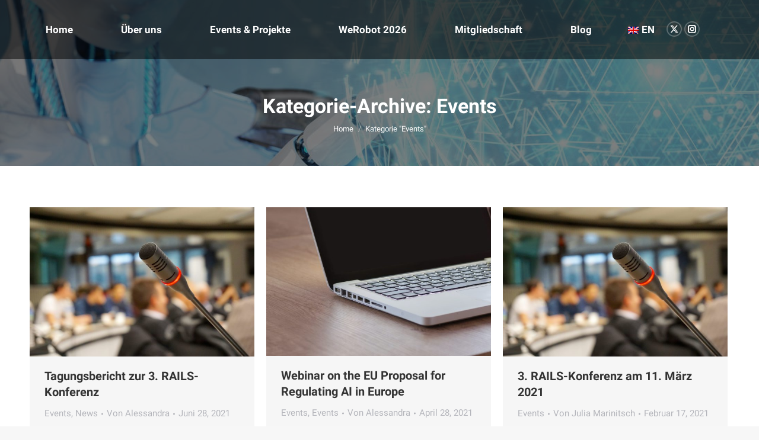

--- FILE ---
content_type: text/css
request_url: https://ai-laws.org/wp-content/uploads/fonts/74d6d9e0df14ca1e69b61efa965545c9/font.css?v=1687429398
body_size: 647
content:
/*
 * Font file created by Local Google Fonts 0.21.0
 * Created: Thu, 22 Jun 2023 10:23:16 +0000
 * Handle: ultimate-vc-addons-selected-google-fonts-style
 * Original URL: https://fonts.googleapis.com/css?family=Roboto:normal,700,900&amp;subset=vietnamese,cyrillic-ext,greek,latin-ext,cyrillic,latin,greek-ext
*/

/* cyrillic-ext */
@font-face {
  font-family: 'Roboto';
  font-style: normal;
  font-weight: 400;
  src: url(https://ai-laws.org/wp-content/uploads/fonts/74d6d9e0df14ca1e69b61efa965545c9/roboto-cyrillic-ext-v30-normal-400.woff2?c=1687429397) format('woff2');
  unicode-range: U+0460-052F, U+1C80-1C88, U+20B4, U+2DE0-2DFF, U+A640-A69F, U+FE2E-FE2F;
}
/* cyrillic */
@font-face {
  font-family: 'Roboto';
  font-style: normal;
  font-weight: 400;
  src: url(https://ai-laws.org/wp-content/uploads/fonts/74d6d9e0df14ca1e69b61efa965545c9/roboto-cyrillic-v30-normal-400.woff2?c=1687429397) format('woff2');
  unicode-range: U+0301, U+0400-045F, U+0490-0491, U+04B0-04B1, U+2116;
}
/* greek-ext */
@font-face {
  font-family: 'Roboto';
  font-style: normal;
  font-weight: 400;
  src: url(https://ai-laws.org/wp-content/uploads/fonts/74d6d9e0df14ca1e69b61efa965545c9/roboto-greek-ext-v30-normal-400.woff2?c=1687429397) format('woff2');
  unicode-range: U+1F00-1FFF;
}
/* greek */
@font-face {
  font-family: 'Roboto';
  font-style: normal;
  font-weight: 400;
  src: url(https://ai-laws.org/wp-content/uploads/fonts/74d6d9e0df14ca1e69b61efa965545c9/roboto-greek-v30-normal-400.woff2?c=1687429397) format('woff2');
  unicode-range: U+0370-03FF;
}
/* vietnamese */
@font-face {
  font-family: 'Roboto';
  font-style: normal;
  font-weight: 400;
  src: url(https://ai-laws.org/wp-content/uploads/fonts/74d6d9e0df14ca1e69b61efa965545c9/roboto--v30-normal-400.woff2?c=1687429397) format('woff2');
  unicode-range: U+0102-0103, U+0110-0111, U+0128-0129, U+0168-0169, U+01A0-01A1, U+01AF-01B0, U+0300-0301, U+0303-0304, U+0308-0309, U+0323, U+0329, U+1EA0-1EF9, U+20AB;
}
/* latin-ext */
@font-face {
  font-family: 'Roboto';
  font-style: normal;
  font-weight: 400;
  src: url(https://ai-laws.org/wp-content/uploads/fonts/74d6d9e0df14ca1e69b61efa965545c9/roboto--v30-normal-400.woff2?c=1687429397) format('woff2');
  unicode-range: U+0100-02AF, U+0304, U+0308, U+0329, U+1E00-1E9F, U+1EF2-1EFF, U+2020, U+20A0-20AB, U+20AD-20CF, U+2113, U+2C60-2C7F, U+A720-A7FF;
}
/* latin */
@font-face {
  font-family: 'Roboto';
  font-style: normal;
  font-weight: 400;
  src: url(https://ai-laws.org/wp-content/uploads/fonts/74d6d9e0df14ca1e69b61efa965545c9/roboto--v30-normal-400.woff2?c=1687429397) format('woff2');
  unicode-range: U+0000-00FF, U+0131, U+0152-0153, U+02BB-02BC, U+02C6, U+02DA, U+02DC, U+0304, U+0308, U+0329, U+2000-206F, U+2074, U+20AC, U+2122, U+2191, U+2193, U+2212, U+2215, U+FEFF, U+FFFD;
}
/* cyrillic-ext */
@font-face {
  font-family: 'Roboto';
  font-style: normal;
  font-weight: 700;
  src: url(https://ai-laws.org/wp-content/uploads/fonts/74d6d9e0df14ca1e69b61efa965545c9/roboto-cyrillic-ext-v30-normal-700.woff2?c=1687429397) format('woff2');
  unicode-range: U+0460-052F, U+1C80-1C88, U+20B4, U+2DE0-2DFF, U+A640-A69F, U+FE2E-FE2F;
}
/* cyrillic */
@font-face {
  font-family: 'Roboto';
  font-style: normal;
  font-weight: 700;
  src: url(https://ai-laws.org/wp-content/uploads/fonts/74d6d9e0df14ca1e69b61efa965545c9/roboto-cyrillic-v30-normal-700.woff2?c=1687429397) format('woff2');
  unicode-range: U+0301, U+0400-045F, U+0490-0491, U+04B0-04B1, U+2116;
}
/* greek-ext */
@font-face {
  font-family: 'Roboto';
  font-style: normal;
  font-weight: 700;
  src: url(https://ai-laws.org/wp-content/uploads/fonts/74d6d9e0df14ca1e69b61efa965545c9/roboto-greek-ext-v30-normal-700.woff2?c=1687429397) format('woff2');
  unicode-range: U+1F00-1FFF;
}
/* greek */
@font-face {
  font-family: 'Roboto';
  font-style: normal;
  font-weight: 700;
  src: url(https://ai-laws.org/wp-content/uploads/fonts/74d6d9e0df14ca1e69b61efa965545c9/roboto-greek-v30-normal-700.woff2?c=1687429397) format('woff2');
  unicode-range: U+0370-03FF;
}
/* vietnamese */
@font-face {
  font-family: 'Roboto';
  font-style: normal;
  font-weight: 700;
  src: url(https://ai-laws.org/wp-content/uploads/fonts/74d6d9e0df14ca1e69b61efa965545c9/roboto--v30-normal-700.woff2?c=1687429397) format('woff2');
  unicode-range: U+0102-0103, U+0110-0111, U+0128-0129, U+0168-0169, U+01A0-01A1, U+01AF-01B0, U+0300-0301, U+0303-0304, U+0308-0309, U+0323, U+0329, U+1EA0-1EF9, U+20AB;
}
/* latin-ext */
@font-face {
  font-family: 'Roboto';
  font-style: normal;
  font-weight: 700;
  src: url(https://ai-laws.org/wp-content/uploads/fonts/74d6d9e0df14ca1e69b61efa965545c9/roboto--v30-normal-700.woff2?c=1687429397) format('woff2');
  unicode-range: U+0100-02AF, U+0304, U+0308, U+0329, U+1E00-1E9F, U+1EF2-1EFF, U+2020, U+20A0-20AB, U+20AD-20CF, U+2113, U+2C60-2C7F, U+A720-A7FF;
}
/* latin */
@font-face {
  font-family: 'Roboto';
  font-style: normal;
  font-weight: 700;
  src: url(https://ai-laws.org/wp-content/uploads/fonts/74d6d9e0df14ca1e69b61efa965545c9/roboto--v30-normal-700.woff2?c=1687429397) format('woff2');
  unicode-range: U+0000-00FF, U+0131, U+0152-0153, U+02BB-02BC, U+02C6, U+02DA, U+02DC, U+0304, U+0308, U+0329, U+2000-206F, U+2074, U+20AC, U+2122, U+2191, U+2193, U+2212, U+2215, U+FEFF, U+FFFD;
}
/* cyrillic-ext */
@font-face {
  font-family: 'Roboto';
  font-style: normal;
  font-weight: 900;
  src: url(https://ai-laws.org/wp-content/uploads/fonts/74d6d9e0df14ca1e69b61efa965545c9/roboto-cyrillic-ext-v30-normal-900.woff2?c=1687429398) format('woff2');
  unicode-range: U+0460-052F, U+1C80-1C88, U+20B4, U+2DE0-2DFF, U+A640-A69F, U+FE2E-FE2F;
}
/* cyrillic */
@font-face {
  font-family: 'Roboto';
  font-style: normal;
  font-weight: 900;
  src: url(https://ai-laws.org/wp-content/uploads/fonts/74d6d9e0df14ca1e69b61efa965545c9/roboto-cyrillic-v30-normal-900.woff2?c=1687429398) format('woff2');
  unicode-range: U+0301, U+0400-045F, U+0490-0491, U+04B0-04B1, U+2116;
}
/* greek-ext */
@font-face {
  font-family: 'Roboto';
  font-style: normal;
  font-weight: 900;
  src: url(https://ai-laws.org/wp-content/uploads/fonts/74d6d9e0df14ca1e69b61efa965545c9/roboto-greek-ext-v30-normal-900.woff2?c=1687429398) format('woff2');
  unicode-range: U+1F00-1FFF;
}
/* greek */
@font-face {
  font-family: 'Roboto';
  font-style: normal;
  font-weight: 900;
  src: url(https://ai-laws.org/wp-content/uploads/fonts/74d6d9e0df14ca1e69b61efa965545c9/roboto-greek-v30-normal-900.woff2?c=1687429398) format('woff2');
  unicode-range: U+0370-03FF;
}
/* vietnamese */
@font-face {
  font-family: 'Roboto';
  font-style: normal;
  font-weight: 900;
  src: url(https://ai-laws.org/wp-content/uploads/fonts/74d6d9e0df14ca1e69b61efa965545c9/roboto--v30-normal-900.woff2?c=1687429398) format('woff2');
  unicode-range: U+0102-0103, U+0110-0111, U+0128-0129, U+0168-0169, U+01A0-01A1, U+01AF-01B0, U+0300-0301, U+0303-0304, U+0308-0309, U+0323, U+0329, U+1EA0-1EF9, U+20AB;
}
/* latin-ext */
@font-face {
  font-family: 'Roboto';
  font-style: normal;
  font-weight: 900;
  src: url(https://ai-laws.org/wp-content/uploads/fonts/74d6d9e0df14ca1e69b61efa965545c9/roboto--v30-normal-900.woff2?c=1687429398) format('woff2');
  unicode-range: U+0100-02AF, U+0304, U+0308, U+0329, U+1E00-1E9F, U+1EF2-1EFF, U+2020, U+20A0-20AB, U+20AD-20CF, U+2113, U+2C60-2C7F, U+A720-A7FF;
}
/* latin */
@font-face {
  font-family: 'Roboto';
  font-style: normal;
  font-weight: 900;
  src: url(https://ai-laws.org/wp-content/uploads/fonts/74d6d9e0df14ca1e69b61efa965545c9/roboto--v30-normal-900.woff2?c=1687429398) format('woff2');
  unicode-range: U+0000-00FF, U+0131, U+0152-0153, U+02BB-02BC, U+02C6, U+02DA, U+02DC, U+0304, U+0308, U+0329, U+2000-206F, U+2074, U+20AC, U+2122, U+2191, U+2193, U+2212, U+2215, U+FEFF, U+FFFD;
}
